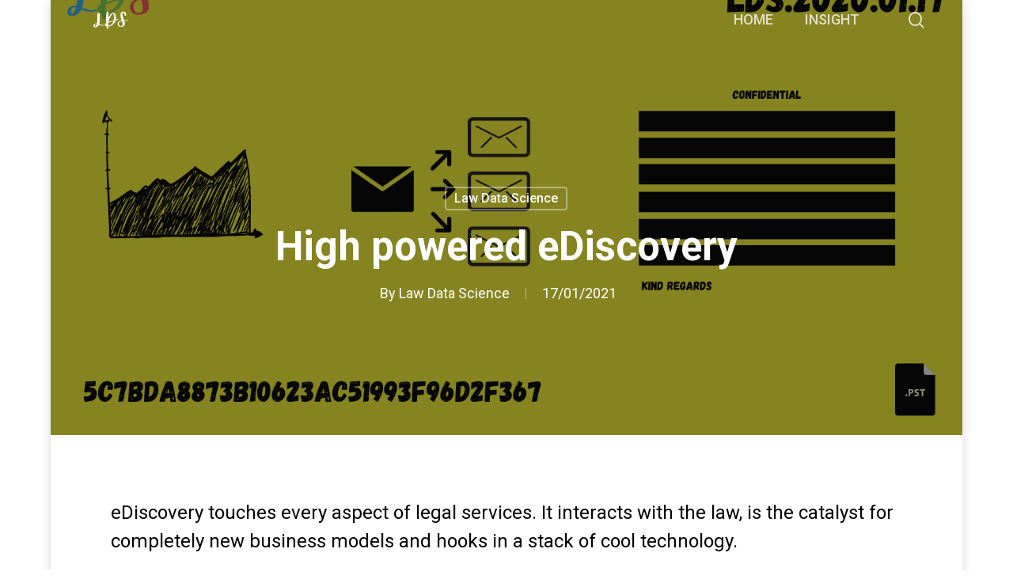

--- FILE ---
content_type: text/html; charset=UTF-8
request_url: https://lawdatascience.com/high-powered-ediscovery/
body_size: 12311
content:
<!doctype html>
<html lang="en-AU" class="no-js">
<head>
	<meta charset="UTF-8">
	<meta name="viewport" content="width=device-width, initial-scale=1, maximum-scale=5" /><meta name='robots' content='index, follow, max-image-preview:large, max-snippet:-1, max-video-preview:-1' />
	<style>img:is([sizes="auto" i],[sizes^="auto," i]){contain-intrinsic-size:3000px 1500px}</style>
	
	<!-- This site is optimized with the Yoast SEO Premium plugin v17.9 (Yoast SEO v26.8) - https://yoast.com/product/yoast-seo-premium-wordpress/ -->
	<title>High powered eDiscovery - Law Data Science</title>
	<meta name="description" content="Law Data Science is dedicated to unpacking eDiscovery, legal technology and data science in new and exciting ways." />
	<link rel="canonical" href="https://lawdatascience.com/high-powered-ediscovery/" />
	<meta property="og:locale" content="en_US" />
	<meta property="og:type" content="article" />
	<meta property="og:title" content="High powered eDiscovery" />
	<meta property="og:description" content="Law Data Science is dedicated to unpacking eDiscovery in new ways." />
	<meta property="og:url" content="https://lawdatascience.com/high-powered-ediscovery/" />
	<meta property="og:site_name" content="Law Data Science" />
	<meta property="article:published_time" content="2021-01-17T00:59:00+00:00" />
	<meta property="article:modified_time" content="2021-01-18T06:04:01+00:00" />
	<meta property="og:image" content="https://secureservercdn.net/166.62.112.107/83w.030.myftpupload.com/wp-content/uploads/2021/01/Import-Pandas-as-PD-Large.png?time=1641906417" />
	<meta property="og:image:width" content="2460" />
	<meta property="og:image:height" content="1386" />
	<meta property="og:image:type" content="image/png" />
	<meta name="author" content="Law Data Science" />
	<meta name="twitter:card" content="summary_large_image" />
	<meta name="twitter:creator" content="@lawdatascience" />
	<meta name="twitter:site" content="@lawdatascience" />
	<meta name="twitter:label1" content="Written by" />
	<meta name="twitter:data1" content="Law Data Science" />
	<meta name="twitter:label2" content="Est. reading time" />
	<meta name="twitter:data2" content="1 minute" />
	<script type="application/ld+json" class="yoast-schema-graph">{"@context":"https://schema.org","@graph":[{"@type":"Article","@id":"https://lawdatascience.com/high-powered-ediscovery/#article","isPartOf":{"@id":"https://lawdatascience.com/high-powered-ediscovery/"},"author":{"name":"Law Data Science","@id":"https://lawdatascience.com/#/schema/person/a6a32aba5da4251b7de8724fc636fa13"},"headline":"High powered eDiscovery","datePublished":"2021-01-17T00:59:00+00:00","dateModified":"2021-01-18T06:04:01+00:00","mainEntityOfPage":{"@id":"https://lawdatascience.com/high-powered-ediscovery/"},"wordCount":394,"image":{"@id":"https://lawdatascience.com/high-powered-ediscovery/#primaryimage"},"thumbnailUrl":"https://lawdatascience.com/wp-content/uploads/2021/01/Import-Pandas-as-PD.png","keywords":["ediscovery","lawdatascience"],"articleSection":["Law Data Science"],"inLanguage":"en-AU"},{"@type":"WebPage","@id":"https://lawdatascience.com/high-powered-ediscovery/","url":"https://lawdatascience.com/high-powered-ediscovery/","name":"High powered eDiscovery - Law Data Science","isPartOf":{"@id":"https://lawdatascience.com/#website"},"primaryImageOfPage":{"@id":"https://lawdatascience.com/high-powered-ediscovery/#primaryimage"},"image":{"@id":"https://lawdatascience.com/high-powered-ediscovery/#primaryimage"},"thumbnailUrl":"https://lawdatascience.com/wp-content/uploads/2021/01/Import-Pandas-as-PD.png","datePublished":"2021-01-17T00:59:00+00:00","dateModified":"2021-01-18T06:04:01+00:00","author":{"@id":"https://lawdatascience.com/#/schema/person/a6a32aba5da4251b7de8724fc636fa13"},"description":"Law Data Science is dedicated to unpacking eDiscovery, legal technology and data science in new and exciting ways.","breadcrumb":{"@id":"https://lawdatascience.com/high-powered-ediscovery/#breadcrumb"},"inLanguage":"en-AU","potentialAction":[{"@type":"ReadAction","target":["https://lawdatascience.com/high-powered-ediscovery/"]}]},{"@type":"ImageObject","inLanguage":"en-AU","@id":"https://lawdatascience.com/high-powered-ediscovery/#primaryimage","url":"https://lawdatascience.com/wp-content/uploads/2021/01/Import-Pandas-as-PD.png","contentUrl":"https://lawdatascience.com/wp-content/uploads/2021/01/Import-Pandas-as-PD.png","width":1640,"height":924,"caption":"Welcome to LDS"},{"@type":"BreadcrumbList","@id":"https://lawdatascience.com/high-powered-ediscovery/#breadcrumb","itemListElement":[{"@type":"ListItem","position":1,"name":"Home","item":"https://lawdatascience.com/"},{"@type":"ListItem","position":2,"name":"High powered eDiscovery"}]},{"@type":"WebSite","@id":"https://lawdatascience.com/#website","url":"https://lawdatascience.com/","name":"Law Data Science","description":"High powered ediscovery","potentialAction":[{"@type":"SearchAction","target":{"@type":"EntryPoint","urlTemplate":"https://lawdatascience.com/?s={search_term_string}"},"query-input":{"@type":"PropertyValueSpecification","valueRequired":true,"valueName":"search_term_string"}}],"inLanguage":"en-AU"},{"@type":"Person","@id":"https://lawdatascience.com/#/schema/person/a6a32aba5da4251b7de8724fc636fa13","name":"Law Data Science","image":{"@type":"ImageObject","inLanguage":"en-AU","@id":"https://lawdatascience.com/#/schema/person/image/","url":"https://lawdatascience.com/wp-content/uploads/2021/01/cropped-LDS-Square-2-100x100.png","contentUrl":"https://lawdatascience.com/wp-content/uploads/2021/01/cropped-LDS-Square-2-100x100.png","caption":"Law Data Science"},"url":"https://lawdatascience.com/author/lawdatascience/"}]}</script>
	<!-- / Yoast SEO Premium plugin. -->


<link rel='dns-prefetch' href='//fonts.googleapis.com' />
<link rel='dns-prefetch' href='//b2152754.smushcdn.com' />
<link rel="alternate" type="application/rss+xml" title="Law Data Science &raquo; Feed" href="https://lawdatascience.com/feed/" />
<link rel="alternate" type="application/rss+xml" title="Law Data Science &raquo; Comments Feed" href="https://lawdatascience.com/comments/feed/" />
		<style>.lazyload,.lazyloading{max-width:100%}</style>
				<!-- This site uses the Google Analytics by MonsterInsights plugin v9.11.1 - Using Analytics tracking - https://www.monsterinsights.com/ -->
		<!-- Note: MonsterInsights is not currently configured on this site. The site owner needs to authenticate with Google Analytics in the MonsterInsights settings panel. -->
					<!-- No tracking code set -->
				<!-- / Google Analytics by MonsterInsights -->
		<style id='classic-theme-styles-inline-css' type='text/css'>/*! This file is auto-generated */
.wp-block-button__link{color:#fff;background-color:#32373c;border-radius:9999px;box-shadow:none;text-decoration:none;padding:calc(.667em + 2px) calc(1.333em + 2px);font-size:1.125em}.wp-block-file__button{background:#32373c;color:#fff;text-decoration:none}</style>
<style id='global-styles-inline-css' type='text/css'>:root{--wp--preset--aspect-ratio--square:1;--wp--preset--aspect-ratio--4-3:4/3;--wp--preset--aspect-ratio--3-4:3/4;--wp--preset--aspect-ratio--3-2:3/2;--wp--preset--aspect-ratio--2-3:2/3;--wp--preset--aspect-ratio--16-9:16/9;--wp--preset--aspect-ratio--9-16:9/16;--wp--preset--color--black:#000000;--wp--preset--color--cyan-bluish-gray:#abb8c3;--wp--preset--color--white:#ffffff;--wp--preset--color--pale-pink:#f78da7;--wp--preset--color--vivid-red:#cf2e2e;--wp--preset--color--luminous-vivid-orange:#ff6900;--wp--preset--color--luminous-vivid-amber:#fcb900;--wp--preset--color--light-green-cyan:#7bdcb5;--wp--preset--color--vivid-green-cyan:#00d084;--wp--preset--color--pale-cyan-blue:#8ed1fc;--wp--preset--color--vivid-cyan-blue:#0693e3;--wp--preset--color--vivid-purple:#9b51e0;--wp--preset--gradient--vivid-cyan-blue-to-vivid-purple:linear-gradient(135deg,rgba(6,147,227,1) 0%,rgb(155,81,224) 100%);--wp--preset--gradient--light-green-cyan-to-vivid-green-cyan:linear-gradient(135deg,rgb(122,220,180) 0%,rgb(0,208,130) 100%);--wp--preset--gradient--luminous-vivid-amber-to-luminous-vivid-orange:linear-gradient(135deg,rgba(252,185,0,1) 0%,rgba(255,105,0,1) 100%);--wp--preset--gradient--luminous-vivid-orange-to-vivid-red:linear-gradient(135deg,rgba(255,105,0,1) 0%,rgb(207,46,46) 100%);--wp--preset--gradient--very-light-gray-to-cyan-bluish-gray:linear-gradient(135deg,rgb(238,238,238) 0%,rgb(169,184,195) 100%);--wp--preset--gradient--cool-to-warm-spectrum:linear-gradient(135deg,rgb(74,234,220) 0%,rgb(151,120,209) 20%,rgb(207,42,186) 40%,rgb(238,44,130) 60%,rgb(251,105,98) 80%,rgb(254,248,76) 100%);--wp--preset--gradient--blush-light-purple:linear-gradient(135deg,rgb(255,206,236) 0%,rgb(152,150,240) 100%);--wp--preset--gradient--blush-bordeaux:linear-gradient(135deg,rgb(254,205,165) 0%,rgb(254,45,45) 50%,rgb(107,0,62) 100%);--wp--preset--gradient--luminous-dusk:linear-gradient(135deg,rgb(255,203,112) 0%,rgb(199,81,192) 50%,rgb(65,88,208) 100%);--wp--preset--gradient--pale-ocean:linear-gradient(135deg,rgb(255,245,203) 0%,rgb(182,227,212) 50%,rgb(51,167,181) 100%);--wp--preset--gradient--electric-grass:linear-gradient(135deg,rgb(202,248,128) 0%,rgb(113,206,126) 100%);--wp--preset--gradient--midnight:linear-gradient(135deg,rgb(2,3,129) 0%,rgb(40,116,252) 100%);--wp--preset--font-size--small:13px;--wp--preset--font-size--medium:20px;--wp--preset--font-size--large:36px;--wp--preset--font-size--x-large:42px;--wp--preset--spacing--20:0.44rem;--wp--preset--spacing--30:0.67rem;--wp--preset--spacing--40:1rem;--wp--preset--spacing--50:1.5rem;--wp--preset--spacing--60:2.25rem;--wp--preset--spacing--70:3.38rem;--wp--preset--spacing--80:5.06rem;--wp--preset--shadow--natural:6px 6px 9px rgba(0, 0, 0, 0.2);--wp--preset--shadow--deep:12px 12px 50px rgba(0, 0, 0, 0.4);--wp--preset--shadow--sharp:6px 6px 0px rgba(0, 0, 0, 0.2);--wp--preset--shadow--outlined:6px 6px 0px -3px rgba(255, 255, 255, 1), 6px 6px rgba(0, 0, 0, 1);--wp--preset--shadow--crisp:6px 6px 0px rgba(0, 0, 0, 1)}:where(.is-layout-flex){gap:.5em}:where(.is-layout-grid){gap:.5em}body .is-layout-flex{display:flex}.is-layout-flex{flex-wrap:wrap;align-items:center}.is-layout-flex>:is(*,div){margin:0}body .is-layout-grid{display:grid}.is-layout-grid>:is(*,div){margin:0}:where(.wp-block-columns.is-layout-flex){gap:2em}:where(.wp-block-columns.is-layout-grid){gap:2em}:where(.wp-block-post-template.is-layout-flex){gap:1.25em}:where(.wp-block-post-template.is-layout-grid){gap:1.25em}.has-black-color{color:var(--wp--preset--color--black)!important}.has-cyan-bluish-gray-color{color:var(--wp--preset--color--cyan-bluish-gray)!important}.has-white-color{color:var(--wp--preset--color--white)!important}.has-pale-pink-color{color:var(--wp--preset--color--pale-pink)!important}.has-vivid-red-color{color:var(--wp--preset--color--vivid-red)!important}.has-luminous-vivid-orange-color{color:var(--wp--preset--color--luminous-vivid-orange)!important}.has-luminous-vivid-amber-color{color:var(--wp--preset--color--luminous-vivid-amber)!important}.has-light-green-cyan-color{color:var(--wp--preset--color--light-green-cyan)!important}.has-vivid-green-cyan-color{color:var(--wp--preset--color--vivid-green-cyan)!important}.has-pale-cyan-blue-color{color:var(--wp--preset--color--pale-cyan-blue)!important}.has-vivid-cyan-blue-color{color:var(--wp--preset--color--vivid-cyan-blue)!important}.has-vivid-purple-color{color:var(--wp--preset--color--vivid-purple)!important}.has-black-background-color{background-color:var(--wp--preset--color--black)!important}.has-cyan-bluish-gray-background-color{background-color:var(--wp--preset--color--cyan-bluish-gray)!important}.has-white-background-color{background-color:var(--wp--preset--color--white)!important}.has-pale-pink-background-color{background-color:var(--wp--preset--color--pale-pink)!important}.has-vivid-red-background-color{background-color:var(--wp--preset--color--vivid-red)!important}.has-luminous-vivid-orange-background-color{background-color:var(--wp--preset--color--luminous-vivid-orange)!important}.has-luminous-vivid-amber-background-color{background-color:var(--wp--preset--color--luminous-vivid-amber)!important}.has-light-green-cyan-background-color{background-color:var(--wp--preset--color--light-green-cyan)!important}.has-vivid-green-cyan-background-color{background-color:var(--wp--preset--color--vivid-green-cyan)!important}.has-pale-cyan-blue-background-color{background-color:var(--wp--preset--color--pale-cyan-blue)!important}.has-vivid-cyan-blue-background-color{background-color:var(--wp--preset--color--vivid-cyan-blue)!important}.has-vivid-purple-background-color{background-color:var(--wp--preset--color--vivid-purple)!important}.has-black-border-color{border-color:var(--wp--preset--color--black)!important}.has-cyan-bluish-gray-border-color{border-color:var(--wp--preset--color--cyan-bluish-gray)!important}.has-white-border-color{border-color:var(--wp--preset--color--white)!important}.has-pale-pink-border-color{border-color:var(--wp--preset--color--pale-pink)!important}.has-vivid-red-border-color{border-color:var(--wp--preset--color--vivid-red)!important}.has-luminous-vivid-orange-border-color{border-color:var(--wp--preset--color--luminous-vivid-orange)!important}.has-luminous-vivid-amber-border-color{border-color:var(--wp--preset--color--luminous-vivid-amber)!important}.has-light-green-cyan-border-color{border-color:var(--wp--preset--color--light-green-cyan)!important}.has-vivid-green-cyan-border-color{border-color:var(--wp--preset--color--vivid-green-cyan)!important}.has-pale-cyan-blue-border-color{border-color:var(--wp--preset--color--pale-cyan-blue)!important}.has-vivid-cyan-blue-border-color{border-color:var(--wp--preset--color--vivid-cyan-blue)!important}.has-vivid-purple-border-color{border-color:var(--wp--preset--color--vivid-purple)!important}.has-vivid-cyan-blue-to-vivid-purple-gradient-background{background:var(--wp--preset--gradient--vivid-cyan-blue-to-vivid-purple)!important}.has-light-green-cyan-to-vivid-green-cyan-gradient-background{background:var(--wp--preset--gradient--light-green-cyan-to-vivid-green-cyan)!important}.has-luminous-vivid-amber-to-luminous-vivid-orange-gradient-background{background:var(--wp--preset--gradient--luminous-vivid-amber-to-luminous-vivid-orange)!important}.has-luminous-vivid-orange-to-vivid-red-gradient-background{background:var(--wp--preset--gradient--luminous-vivid-orange-to-vivid-red)!important}.has-very-light-gray-to-cyan-bluish-gray-gradient-background{background:var(--wp--preset--gradient--very-light-gray-to-cyan-bluish-gray)!important}.has-cool-to-warm-spectrum-gradient-background{background:var(--wp--preset--gradient--cool-to-warm-spectrum)!important}.has-blush-light-purple-gradient-background{background:var(--wp--preset--gradient--blush-light-purple)!important}.has-blush-bordeaux-gradient-background{background:var(--wp--preset--gradient--blush-bordeaux)!important}.has-luminous-dusk-gradient-background{background:var(--wp--preset--gradient--luminous-dusk)!important}.has-pale-ocean-gradient-background{background:var(--wp--preset--gradient--pale-ocean)!important}.has-electric-grass-gradient-background{background:var(--wp--preset--gradient--electric-grass)!important}.has-midnight-gradient-background{background:var(--wp--preset--gradient--midnight)!important}.has-small-font-size{font-size:var(--wp--preset--font-size--small)!important}.has-medium-font-size{font-size:var(--wp--preset--font-size--medium)!important}.has-large-font-size{font-size:var(--wp--preset--font-size--large)!important}.has-x-large-font-size{font-size:var(--wp--preset--font-size--x-large)!important}:where(.wp-block-post-template.is-layout-flex){gap:1.25em}:where(.wp-block-post-template.is-layout-grid){gap:1.25em}:where(.wp-block-columns.is-layout-flex){gap:2em}:where(.wp-block-columns.is-layout-grid){gap:2em}:root :where(.wp-block-pullquote){font-size:1.5em;line-height:1.6}</style>
<link rel='stylesheet' id='wpacu-combined-css-head-1' href='https://lawdatascience.com/wp-content/cache/asset-cleanup/css/head-7bc0fc37cfc6285f4ec71045bee925013e039bd8.css' type='text/css' media='all' />











<link rel='stylesheet' id='wpacu-combined-google-fonts-css' href='https://fonts.googleapis.com/css?family=Dosis:300%7CNunito:700%7COpen+Sans:300,400,600,700%7CRoboto:300,400,400italic,500,700&amp;subset=latin,latin-ext' type='text/css' media='all' />



<script type='text/javascript' id='wpacu-combined-js-head-group-1' src='https://lawdatascience.com/wp-content/cache/asset-cleanup/js/head-278166bc81b6e9fb3634b960f53e0360a306c98d.js'></script><link rel="https://api.w.org/" href="https://lawdatascience.com/wp-json/" /><link rel="alternate" title="JSON" type="application/json" href="https://lawdatascience.com/wp-json/wp/v2/posts/1" /><link rel='shortlink' href='https://lawdatascience.com/?p=1' />
<link rel="alternate" title="oEmbed (JSON)" type="application/json+oembed" href="https://lawdatascience.com/wp-json/oembed/1.0/embed?url=https%3A%2F%2Flawdatascience.com%2Fhigh-powered-ediscovery%2F" />
<link rel="alternate" title="oEmbed (XML)" type="text/xml+oembed" href="https://lawdatascience.com/wp-json/oembed/1.0/embed?url=https%3A%2F%2Flawdatascience.com%2Fhigh-powered-ediscovery%2F&#038;format=xml" />
		<script>document.documentElement.className=document.documentElement.className.replace('no-js','js')</script>
				<style>.no-js img.lazyload{display:none}figure.wp-block-image img.lazyloading{min-width:150px}.lazyload,.lazyloading{--smush-placeholder-width:100px;--smush-placeholder-aspect-ratio:1/1;width:var(--smush-image-width,var(--smush-placeholder-width))!important;aspect-ratio:var(--smush-image-aspect-ratio,var(--smush-placeholder-aspect-ratio))!important}.lazyload,.lazyloading{opacity:0}.lazyloaded{opacity:1;transition:opacity 400ms;transition-delay:0ms}</style>
		<script type="text/javascript">var root=document.getElementsByTagName("html")[0];root.setAttribute("class","js")</script>
<link rel="icon" href="https://b2152754.smushcdn.com/2152754/wp-content/uploads/2021/01/cropped-LDS-Square-2-32x32.png?lossy=0&strip=1&webp=1" sizes="32x32" />
<link rel="icon" href="https://b2152754.smushcdn.com/2152754/wp-content/uploads/2021/01/cropped-LDS-Square-2-192x192.png?lossy=0&strip=1&webp=1" sizes="192x192" />
<link rel="apple-touch-icon" href="https://b2152754.smushcdn.com/2152754/wp-content/uploads/2021/01/cropped-LDS-Square-2-180x180.png?lossy=0&strip=1&webp=1" />
<meta name="msapplication-TileImage" content="https://lawdatascience.com/wp-content/uploads/2021/01/cropped-LDS-Square-2-270x270.png" />
<noscript><style>.wpb_animate_when_almost_visible{opacity:1}</style></noscript></head><body class="wp-singular post-template-default single single-post postid-1 single-format-standard wp-theme-salient material wpb-js-composer js-comp-ver-6.4.2 vc_responsive" data-footer-reveal="1" data-footer-reveal-shadow="none" data-header-format="default" data-body-border="off" data-boxed-style="1" data-header-breakpoint="1000" data-dropdown-style="minimal" data-cae="easeOutQuart" data-cad="650" data-megamenu-width="full-width" data-aie="zoom-out" data-ls="magnific" data-apte="horizontal_swipe" data-hhun="1" data-fancy-form-rcs="default" data-form-style="minimal" data-form-submit="regular" data-is="minimal" data-button-style="slightly_rounded_shadow" data-user-account-button="false" data-flex-cols="true" data-col-gap="default" data-header-inherit-rc="false" data-header-search="true" data-animated-anchors="true" data-ajax-transitions="true" data-full-width-header="false" data-slide-out-widget-area="true" data-slide-out-widget-area-style="fullscreen-split" data-user-set-ocm="off" data-loading-animation="none" data-bg-header="true" data-responsive="1" data-ext-responsive="true" data-ext-padding="90" data-header-resize="0" data-header-color="light" data-cart="false" data-remove-m-parallax="1" data-remove-m-video-bgs="1" data-m-animate="0" data-force-header-trans-color="light" data-smooth-scrolling="0" data-permanent-transparent="false" >
	
	<script type="text/javascript">(function(window,document){if(navigator.userAgent.match(/(Android|iPod|iPhone|iPad|BlackBerry|IEMobile|Opera Mini)/)){document.body.className+=" using-mobile-browser mobile "}
if(!("ontouchstart" in window)){var body=document.querySelector("body");var winW=window.innerWidth;var bodyW=body.clientWidth;if(winW>bodyW+4){body.setAttribute("style","--scroll-bar-w: "+(winW-bodyW-4)+"px")}else{body.setAttribute("style","--scroll-bar-w: 0px")}}})(window,document)</script><a href="#ajax-content-wrap" class="nectar-skip-to-content">Skip to main content</a><div class="ocm-effect-wrap"><div class="ocm-effect-wrap-inner"><div id="ajax-loading-screen" data-disable-mobile="1" data-disable-fade-on-click="0" data-effect="horizontal_swipe" data-method="standard"><div class="reveal-1"></div><div class="reveal-2"></div></div><div id="boxed">	
	<div id="header-space"  data-header-mobile-fixed='false'></div> 
	
		<div id="header-outer" data-has-menu="true" data-has-buttons="yes" data-header-button_style="default" data-using-pr-menu="false" data-mobile-fixed="false" data-ptnm="false" data-lhe="animated_underline" data-user-set-bg="#ffffff" data-format="default" data-permanent-transparent="false" data-megamenu-rt="0" data-remove-fixed="0" data-header-resize="0" data-cart="false" data-transparency-option="" data-box-shadow="none" data-shrink-num="6" data-using-secondary="0" data-using-logo="1" data-logo-height="30" data-m-logo-height="24" data-padding="10" data-full-width="false" data-condense="false" data-transparent-header="true" data-transparent-shadow-helper="false" data-remove-border="true" class="transparent">
		
<div id="search-outer" class="nectar">
	<div id="search">
		<div class="container">
			 <div id="search-box">
				 <div class="inner-wrap">
					 <div class="col span_12">
						  <form role="search" action="https://lawdatascience.com/" method="GET">
														 <input type="text" name="s" id="s" value="" aria-label="Search" placeholder="Search" />
							 
						<span>Hit enter to search or ESC to close</span>
												</form>
					</div><!--/span_12-->
				</div><!--/inner-wrap-->
			 </div><!--/search-box-->
			 <div id="close"><a href="#"><span class="screen-reader-text">Close Search</span>
				<span class="close-wrap"> <span class="close-line close-line1"></span> <span class="close-line close-line2"></span> </span>				 </a></div>
		 </div><!--/container-->
	</div><!--/search-->
</div><!--/search-outer-->

<header id="top">
	<div class="container">
		<div class="row">
			<div class="col span_3">
								<a id="logo" href="https://lawdatascience.com" data-supplied-ml-starting-dark="false" data-supplied-ml-starting="false" data-supplied-ml="false" >
					<img class="stnd skip-lazy dark-version" width="500" height="500" alt="Law Data Science" src="https://b2152754.smushcdn.com/2152754/wp-content/uploads/2023/09/LDS-1.png?lossy=0&strip=1&webp=1" srcset="https://b2152754.smushcdn.com/2152754/wp-content/uploads/2023/09/LDS-1.png?lossy=0&amp;strip=1&amp;webp=1 500w, https://b2152754.smushcdn.com/2152754/wp-content/uploads/2023/09/LDS-1-300x300.png?lossy=0&amp;strip=1&amp;webp=1 300w, https://b2152754.smushcdn.com/2152754/wp-content/uploads/2023/09/LDS-1-150x150.png?lossy=0&amp;strip=1&amp;webp=1 150w, https://b2152754.smushcdn.com/2152754/wp-content/uploads/2023/09/LDS-1-140x140.png?lossy=0&amp;strip=1&amp;webp=1 140w, https://b2152754.smushcdn.com/2152754/wp-content/uploads/2023/09/LDS-1-100x100.png?lossy=0&amp;strip=1&amp;webp=1 100w, https://b2152754.smushcdn.com/2152754/wp-content/uploads/2023/09/LDS-1-350x350.png?lossy=0&amp;strip=1&amp;webp=1 350w, https://b2152754.smushcdn.com/2152754/wp-content/uploads/2023/09/LDS-1.png?size=216x216&amp;lossy=0&amp;strip=1&amp;webp=1 216w, https://b2152754.smushcdn.com/2152754/wp-content/uploads/2023/09/LDS-1.png?size=432x432&amp;lossy=0&amp;strip=1&amp;webp=1 432w" sizes="(max-width: 500px) 100vw, 500px" /><img class="starting-logo skip-lazy" width="400" height="200" alt="Law Data Science" src="https://b2152754.smushcdn.com/2152754/wp-content/uploads/2021/01/Copy-of-LDS-Navbar-Logo.png?lossy=0&strip=1&webp=1" srcset="https://b2152754.smushcdn.com/2152754/wp-content/uploads/2021/01/Copy-of-LDS-Navbar-Logo.png?lossy=0&amp;strip=1&amp;webp=1 400w, https://b2152754.smushcdn.com/2152754/wp-content/uploads/2021/01/Copy-of-LDS-Navbar-Logo-300x150.png?lossy=0&amp;strip=1&amp;webp=1 300w, https://b2152754.smushcdn.com/2152754/wp-content/uploads/2021/01/Copy-of-LDS-Navbar-Logo.png?size=216x108&amp;lossy=0&amp;strip=1&amp;webp=1 216w" sizes="(max-width: 400px) 100vw, 400px" />				</a>
							</div><!--/span_3-->

			<div class="col span_9 col_last">
									<div class="nectar-mobile-only mobile-header"><div class="inner"></div></div>
									<a class="mobile-search" href="#searchbox"><span class="nectar-icon icon-salient-search" aria-hidden="true"></span><span class="screen-reader-text">search</span></a>
														<div class="slide-out-widget-area-toggle mobile-icon fullscreen-split" data-custom-color="false" data-icon-animation="simple-transform">
						<div> <a href="#sidewidgetarea" role="button" aria-label="Navigation Menu" aria-expanded="false" class="closed">
							<span class="screen-reader-text">Menu</span><span aria-hidden="true"> <i class="lines-button x2"> <i class="lines"></i> </i> </span>
						</a></div>
					</div>
				
									<nav>
													<ul class="sf-menu">
								<li id="menu-item-6223" class="menu-item menu-item-type-post_type menu-item-object-page menu-item-home nectar-regular-menu-item menu-item-6223"><a href="https://lawdatascience.com/"><span class="menu-title-text">Home</span></a></li>
<li id="menu-item-6379" class="menu-item menu-item-type-post_type menu-item-object-page nectar-regular-menu-item menu-item-6379"><a href="https://lawdatascience.com/blog/"><span class="menu-title-text">Insight</span></a></li>
							</ul>
													<ul class="buttons sf-menu" data-user-set-ocm="off">

								<li id="search-btn"><div><a href="#searchbox"><span class="icon-salient-search" aria-hidden="true"></span><span class="screen-reader-text">search</span></a></div> </li>
							</ul>
						
					</nav>

					
				</div><!--/span_9-->

				
			</div><!--/row-->
					</div><!--/container-->
	</header>		
	</div>
		<div id="ajax-content-wrap">
<div id="page-header-wrap" data-animate-in-effect="zoom-out" data-responsive="true" data-midnight="light" class="" style="height: 75vh;"><div id="page-header-bg" class="not-loaded  hentry" data-post-hs="default_minimal" data-padding-amt="normal" data-animate-in-effect="zoom-out" data-midnight="light" data-text-effect="" data-bg-pos="center" data-alignment="left" data-alignment-v="middle" data-parallax="1" data-height="75vh"  style="background-color: #0a0a0a; height:75vh;">					<div class="page-header-bg-image-wrap" id="nectar-page-header-p-wrap" data-parallax-speed="fast">
						<div class="page-header-bg-image lazyload" style="background-image:inherit;" data-bg-image="url(https://b2152754.smushcdn.com/2152754/wp-content/uploads/2021/01/Import-Pandas-as-PD.png?lossy=0&amp;strip=1&amp;webp=1)"></div>
					</div> 
				<div class="container"><img class="hidden-social-img lazyload" data-src="https://b2152754.smushcdn.com/2152754/wp-content/uploads/2021/01/Import-Pandas-as-PD.png?lossy=0&strip=1&webp=1" alt="High powered eDiscovery" style="--smush-placeholder-width: 1640px; --smush-placeholder-aspect-ratio: 1640/924;display: none;" data-srcset="https://b2152754.smushcdn.com/2152754/wp-content/uploads/2021/01/Import-Pandas-as-PD.png?lossy=0&amp;strip=1&amp;webp=1 1640w, https://b2152754.smushcdn.com/2152754/wp-content/uploads/2021/01/Import-Pandas-as-PD-300x169.png?lossy=0&amp;strip=1&amp;webp=1 300w, https://b2152754.smushcdn.com/2152754/wp-content/uploads/2021/01/Import-Pandas-as-PD-1024x577.png?lossy=0&amp;strip=1&amp;webp=1 1024w, https://b2152754.smushcdn.com/2152754/wp-content/uploads/2021/01/Import-Pandas-as-PD-768x433.png?lossy=0&amp;strip=1&amp;webp=1 768w, https://b2152754.smushcdn.com/2152754/wp-content/uploads/2021/01/Import-Pandas-as-PD-1536x865.png?lossy=0&amp;strip=1&amp;webp=1 1536w, https://b2152754.smushcdn.com/2152754/wp-content/uploads/2021/01/Import-Pandas-as-PD.png?size=216x122&amp;lossy=0&amp;strip=1&amp;webp=1 216w, https://b2152754.smushcdn.com/2152754/wp-content/uploads/2021/01/Import-Pandas-as-PD.png?size=432x243&amp;lossy=0&amp;strip=1&amp;webp=1 432w, https://b2152754.smushcdn.com/2152754/wp-content/uploads/2021/01/Import-Pandas-as-PD.png?size=648x365&amp;lossy=0&amp;strip=1&amp;webp=1 648w, https://b2152754.smushcdn.com/2152754/wp-content/uploads/2021/01/Import-Pandas-as-PD.png?size=864x487&amp;lossy=0&amp;strip=1&amp;webp=1 864w, https://b2152754.smushcdn.com/2152754/wp-content/uploads/2021/01/Import-Pandas-as-PD.png?size=1080x608&amp;lossy=0&amp;strip=1&amp;webp=1 1080w" data-sizes="auto" src="[data-uri]" data-original-sizes="(max-width: 1640px) 100vw, 1640px" />
					<div class="row">
						<div class="col span_6 section-title blog-title" data-remove-post-date="0" data-remove-post-author="0" data-remove-post-comment-number="1">
							<div class="inner-wrap">

								<a class="law-data-science" href="https://lawdatascience.com/category/law-data-science/">Law Data Science</a>
								<h1 class="entry-title">High powered eDiscovery</h1>

								

																	<div id="single-below-header" data-hide-on-mobile="true">
										<span class="meta-author vcard author"><span class="fn"><span class="author-leading">By</span> <a href="https://lawdatascience.com/author/lawdatascience/" title="Posts by Law Data Science" rel="author">Law Data Science</a></span></span><span class="meta-date date published">17/01/2021</span><span class="meta-date date updated rich-snippet-hidden">January 18th, 2021</span><span class="meta-comment-count"><a href="https://lawdatascience.com/high-powered-ediscovery/#respond">No Comments</a></span>									</div><!--/single-below-header-->
						
											</div>

				</div><!--/section-title-->
							</div><!--/row-->

			


			</div>
</div>

</div>

<div class="container-wrap no-sidebar" data-midnight="dark" data-remove-post-date="0" data-remove-post-author="0" data-remove-post-comment-number="1">
	<div class="container main-content">

		
		<div class="row">

			
			<div class="post-area col standard-minimal span_12 col_last" role="main">

			
<article id="post-1" class="post-1 post type-post status-publish format-standard has-post-thumbnail category-law-data-science tag-ediscovery tag-lawdatascience">
  
  <div class="inner-wrap">

		<div class="post-content" data-hide-featured-media="1">
      
        <div class="content-inner">
		<div id="fws_6970a0219f226"  data-column-margin="default" data-midnight="dark"  class="wpb_row vc_row-fluid vc_row standard_section "  style="padding-top: 0px; padding-bottom: 0px; "><div class="row-bg-wrap" data-bg-animation="none" data-bg-overlay="false"><div class="inner-wrap"><div class="row-bg"  style=""></div></div><div class="row-bg-overlay" ></div></div><div class="row_col_wrap_12 col span_12 dark left">
	<div  class="vc_col-sm-12 wpb_column column_container vc_column_container col no-extra-padding inherit_tablet inherit_phone "  data-t-w-inherits="default" data-bg-cover="" data-padding-pos="all" data-has-bg-color="false" data-bg-color="" data-bg-opacity="1" data-hover-bg="" data-hover-bg-opacity="1" data-animation="" data-delay="0" >
		<div class="vc_column-inner" ><div class="column-bg-overlay-wrap" data-bg-animation="none"><div class="column-bg-overlay"></div></div>
			<div class="wpb_wrapper">
				
<div class="wpb_text_column wpb_content_element " >
	<div class="wpb_wrapper">
		<p class="has-custom-weight has-custom-lineheight" style="line-height: 1.5; font-weight: normal; font-size: 24px;">eDiscovery touches every aspect of legal services. It interacts with the law, is the catalyst for completely new business models and hooks in a stack of cool technology.</p>
	</div>
</div>




			</div> 
		</div>
	</div> 
</div></div>
		<div id="fws_6970a0219fc21"  data-column-margin="default" data-midnight="dark"  class="wpb_row vc_row-fluid vc_row standard_section "  style="padding-top: 0px; padding-bottom: 0px; "><div class="row-bg-wrap" data-bg-animation="none" data-bg-overlay="false"><div class="inner-wrap"><div class="row-bg"  style=""></div></div><div class="row-bg-overlay" ></div></div><div class="row_col_wrap_12 col span_12 dark left">
	<div  class="vc_col-sm-12 wpb_column column_container vc_column_container col no-extra-padding inherit_tablet inherit_phone "  data-t-w-inherits="default" data-bg-cover="" data-padding-pos="all" data-has-bg-color="false" data-bg-color="" data-bg-opacity="1" data-hover-bg="" data-hover-bg-opacity="1" data-animation="" data-delay="0" >
		<div class="vc_column-inner" ><div class="column-bg-overlay-wrap" data-bg-animation="none"><div class="column-bg-overlay"></div></div>
			<div class="wpb_wrapper">
				
<div class="wpb_text_column wpb_content_element " >
	<div class="wpb_wrapper">
		<p>Law Data Science is dedicated to unpacking eDiscovery, legal technology and data science in new and exciting ways. We are legal technologists at heart and strive to bring you a digital experience unlike any other in industry.</p>
<p><!-- /wp:post-content --></p>
<p><!-- wp:paragraph -->So if you have a passion for new legal technologies, dissecting data sets, connecting investigatory dots or the latest eDiscovery case law, Law Data Science is the place for you.</p>
<p><!-- /wp:paragraph -->Oh and don&#8217;t forget to follow us on social media &#8211; we love a good meme every now and then!</p>
<p>We are active on <a href="https://www.linkedin.com/company/lawdatascience">LinkedIn</a> and <a href="https://twitter.com/lawdatascience">Twitter</a></p>
	</div>
</div>




			</div> 
		</div>
	</div> 
</div></div><div class="post-tags"><h4>Tags:</h4><a href="https://lawdatascience.com/tag/ediscovery/" rel="tag">ediscovery</a><a href="https://lawdatascience.com/tag/lawdatascience/" rel="tag">lawdatascience</a><div class="clear"></div></div> </div>        
      </div><!--/post-content-->
      
    </div><!--/inner-wrap-->
    
</article>
<div class="bottom-meta">	
	<div class="sharing-default-minimal" data-bottom-space="true"><div class="nectar-social default" data-position="" data-rm-love="1" data-color-override="override"><div class="nectar-social-inner"><a class='facebook-share nectar-sharing' href='#' title='Share this'> <i class='fa fa-facebook'></i> <span class='social-text'>Share</span> </a><a class='twitter-share nectar-sharing' href='#' title='Tweet this'> <i class='fa fa-twitter'></i> <span class='social-text'>Tweet</span> </a><a class='linkedin-share nectar-sharing' href='#' title='Share this'> <i class='fa fa-linkedin'></i> <span class='social-text'>Share</span> </a></div></div></div></div>

<div id="author-bio" class="" data-has-tags="true">

	<div class="span_12">

	<img data-del="avatar" alt="Law Data Science" data-src='https://b2152754.smushcdn.com/2152754/wp-content/uploads/2021/01/cropped-LDS-Square-2-100x100.png?lossy=0&strip=1&webp=1' class='avatar pp-user-avatar avatar-80 photo lazyload' height='80' width='80' data-srcset="https://b2152754.smushcdn.com/2152754/wp-content/uploads/2021/01/cropped-LDS-Square-2-100x100.png?lossy=0&amp;strip=1&amp;webp=1 100w, https://b2152754.smushcdn.com/2152754/wp-content/uploads/2021/01/cropped-LDS-Square-2-300x300.png?lossy=0&amp;strip=1&amp;webp=1 300w, https://b2152754.smushcdn.com/2152754/wp-content/uploads/2021/01/cropped-LDS-Square-2-150x150.png?lossy=0&amp;strip=1&amp;webp=1 150w, https://b2152754.smushcdn.com/2152754/wp-content/uploads/2021/01/cropped-LDS-Square-2-140x140.png?lossy=0&amp;strip=1&amp;webp=1 140w, https://b2152754.smushcdn.com/2152754/wp-content/uploads/2021/01/cropped-LDS-Square-2-500x500.png?lossy=0&amp;strip=1&amp;webp=1 500w, https://b2152754.smushcdn.com/2152754/wp-content/uploads/2021/01/cropped-LDS-Square-2-350x350.png?lossy=0&amp;strip=1&amp;webp=1 350w, https://b2152754.smushcdn.com/2152754/wp-content/uploads/2021/01/cropped-LDS-Square-2-270x270.png?lossy=0&amp;strip=1&amp;webp=1 270w, https://b2152754.smushcdn.com/2152754/wp-content/uploads/2021/01/cropped-LDS-Square-2-192x192.png?lossy=0&amp;strip=1&amp;webp=1 192w, https://b2152754.smushcdn.com/2152754/wp-content/uploads/2021/01/cropped-LDS-Square-2-180x180.png?lossy=0&amp;strip=1&amp;webp=1 180w, https://b2152754.smushcdn.com/2152754/wp-content/uploads/2021/01/cropped-LDS-Square-2-32x32.png?lossy=0&amp;strip=1&amp;webp=1 32w, https://b2152754.smushcdn.com/2152754/wp-content/uploads/2021/01/cropped-LDS-Square-2.png?lossy=0&amp;strip=1&amp;webp=1 512w" data-sizes="auto" src="[data-uri]" style="--smush-placeholder-width: 80px; --smush-placeholder-aspect-ratio: 80/80;" data-original-sizes="(max-width: 80px) 100vw, 80px" />	<div id="author-info">

	  <h3 class="nectar-link-underline-effect nectar-author-info-title"><span></span>

		<a href="https://lawdatascience.com/author/lawdatascience/">Law Data Science</a>		</h3>
	  <p></p>

	</div>

	
	<div class="clear"></div>

	</div><!--/span_12-->

</div><!--/author-bio-->

		</div><!--/post-area-->

			
		</div><!--/row-->

		<div class="row">

			<div data-post-header-style="default_minimal" class="blog_next_prev_buttons vc_row-fluid wpb_row full-width-content standard_section" data-style="fullwidth_next_prev" data-midnight="light"><ul class="controls"><li class="previous-post  only"><div class="post-bg-img" data-nectar-img-src="https://lawdatascience.com/wp-content/uploads/2021/01/Copy-of-We-did-it-again.png"></div><a href="https://lawdatascience.com/pivot-table-caches-ediscovery/" aria-label="The curious case of pivot table caches in eDiscovery"></a><h3><span>Previous Post</span><span class="text">The curious case of pivot table caches in eDiscovery
						 <svg class="next-arrow" aria-hidden="true" xmlns="http://www.w3.org/2000/svg" xmlns:xlink="http://www.w3.org/1999/xlink" viewBox="0 0 39 12"><line class="top" x1="23" y1="-0.5" x2="29.5" y2="6.5" stroke="#ffffff;"></line><line class="bottom" x1="23" y1="12.5" x2="29.5" y2="5.5" stroke="#ffffff;"></line></svg><span class="line"></span></span></h3></li><li class="next-post hidden"></li></ul>
			 </div>

			 <div class="row vc_row-fluid full-width-section related-post-wrap" data-using-post-pagination="true" data-midnight="dark"> <div class="row-bg-wrap"><div class="row-bg"></div></div> <h3 class="related-title ">Related Posts</h3><div class="row span_12 blog-recent related-posts columns-2" data-style="material" data-color-scheme="light">
						<div class="col span_6">
							<div class="inner-wrap post-6389 post type-post status-publish format-standard has-post-thumbnail category-data tag-document-review tag-ediscovery tag-excel tag-pivot-table">

								<a href="https://lawdatascience.com/pivot-table-caches-ediscovery/" class="img-link"><span class="post-featured-img"><img class="nectar-lazy skip-lazy" height="600" width="900" alt="" data-nectar-img-src="https://lawdatascience.com/wp-content/uploads/2021/01/Copy-of-We-did-it-again-900x600.png"  src="data:image/svg+xml;charset=utf-8,%3Csvg%20xmlns%3D'http%3A%2F%2Fwww.w3.org%2F2000%2Fsvg'%20viewBox%3D'0%200%20900%20600'%2F%3E" /></span></a>
								<span class="meta-category"><a class="data" href="https://lawdatascience.com/category/data/">Data</a></span>
								<a class="entire-meta-link" href="https://lawdatascience.com/pivot-table-caches-ediscovery/" aria-label="The curious case of pivot table caches in eDiscovery"></a>

								<div class="article-content-wrap">
									<div class="post-header">
										<span class="meta">
																					</span>
										<h3 class="title">The curious case of pivot table caches in eDiscovery</h3>
																			</div><!--/post-header-->

									<div class="grav-wrap"><img data-del="avatar" alt="Adrian Agius" data-src='https://b2152754.smushcdn.com/2152754/wp-content/uploads/2021/01/dWAgtt4_400x400-100x100.jpg?lossy=0&strip=1&webp=1' class='avatar pp-user-avatar avatar-70 photo lazyload' height='70' width='70' data-srcset="https://b2152754.smushcdn.com/2152754/wp-content/uploads/2021/01/dWAgtt4_400x400-100x100.jpg?lossy=0&amp;strip=1&amp;webp=1 100w, https://b2152754.smushcdn.com/2152754/wp-content/uploads/2021/01/dWAgtt4_400x400-300x300.jpg?lossy=0&amp;strip=1&amp;webp=1 300w, https://b2152754.smushcdn.com/2152754/wp-content/uploads/2021/01/dWAgtt4_400x400-150x150.jpg?lossy=0&amp;strip=1&amp;webp=1 150w, https://b2152754.smushcdn.com/2152754/wp-content/uploads/2021/01/dWAgtt4_400x400-140x140.jpg?lossy=0&amp;strip=1&amp;webp=1 140w, https://b2152754.smushcdn.com/2152754/wp-content/uploads/2021/01/dWAgtt4_400x400-350x350.jpg?lossy=0&amp;strip=1&amp;webp=1 350w, https://b2152754.smushcdn.com/2152754/wp-content/uploads/2021/01/dWAgtt4_400x400.jpg?lossy=0&amp;strip=1&amp;webp=1 400w" data-sizes="auto" src="[data-uri]" style="--smush-placeholder-width: 70px; --smush-placeholder-aspect-ratio: 70/70;" data-original-sizes="(max-width: 70px) 100vw, 70px" /><div class="text"> <a href="https://lawdatascience.com/author/agiuslaw/">Adrian Agius</a><span>24/01/2021</span></div></div>								</div>

								
							</div>
						</div>
						
						<div class="col span_6">
							<div class="inner-wrap post-6466 post type-post status-publish format-standard has-post-thumbnail category-law tag-document-review tag-ediscovery tag-machine-learning">

								<a href="https://lawdatascience.com/5-reasons-machine-learning-document-review/" class="img-link"><span class="post-featured-img"><img class="nectar-lazy skip-lazy" height="600" width="900" alt="" data-nectar-img-src="https://lawdatascience.com/wp-content/uploads/2021/01/Machine-Learning-Document-Review-900x600.png"  src="data:image/svg+xml;charset=utf-8,%3Csvg%20xmlns%3D'http%3A%2F%2Fwww.w3.org%2F2000%2Fsvg'%20viewBox%3D'0%200%20900%20600'%2F%3E" /></span></a>
								<span class="meta-category"><a class="law" href="https://lawdatascience.com/category/law/">Law</a></span>
								<a class="entire-meta-link" href="https://lawdatascience.com/5-reasons-machine-learning-document-review/" aria-label="5 reasons to use machine learning technologies on your next document review"></a>

								<div class="article-content-wrap">
									<div class="post-header">
										<span class="meta">
																					</span>
										<h3 class="title">5 reasons to use machine learning technologies on your next document review</h3>
																			</div><!--/post-header-->

									<div class="grav-wrap"><img data-del="avatar" alt="Law Data Science" data-src='https://b2152754.smushcdn.com/2152754/wp-content/uploads/2021/01/cropped-LDS-Square-2-100x100.png?lossy=0&strip=1&webp=1' class='avatar pp-user-avatar avatar-70 photo lazyload' height='70' width='70' data-srcset="https://b2152754.smushcdn.com/2152754/wp-content/uploads/2021/01/cropped-LDS-Square-2-100x100.png?lossy=0&amp;strip=1&amp;webp=1 100w, https://b2152754.smushcdn.com/2152754/wp-content/uploads/2021/01/cropped-LDS-Square-2-300x300.png?lossy=0&amp;strip=1&amp;webp=1 300w, https://b2152754.smushcdn.com/2152754/wp-content/uploads/2021/01/cropped-LDS-Square-2-150x150.png?lossy=0&amp;strip=1&amp;webp=1 150w, https://b2152754.smushcdn.com/2152754/wp-content/uploads/2021/01/cropped-LDS-Square-2-140x140.png?lossy=0&amp;strip=1&amp;webp=1 140w, https://b2152754.smushcdn.com/2152754/wp-content/uploads/2021/01/cropped-LDS-Square-2-500x500.png?lossy=0&amp;strip=1&amp;webp=1 500w, https://b2152754.smushcdn.com/2152754/wp-content/uploads/2021/01/cropped-LDS-Square-2-350x350.png?lossy=0&amp;strip=1&amp;webp=1 350w, https://b2152754.smushcdn.com/2152754/wp-content/uploads/2021/01/cropped-LDS-Square-2-270x270.png?lossy=0&amp;strip=1&amp;webp=1 270w, https://b2152754.smushcdn.com/2152754/wp-content/uploads/2021/01/cropped-LDS-Square-2-192x192.png?lossy=0&amp;strip=1&amp;webp=1 192w, https://b2152754.smushcdn.com/2152754/wp-content/uploads/2021/01/cropped-LDS-Square-2-180x180.png?lossy=0&amp;strip=1&amp;webp=1 180w, https://b2152754.smushcdn.com/2152754/wp-content/uploads/2021/01/cropped-LDS-Square-2-32x32.png?lossy=0&amp;strip=1&amp;webp=1 32w, https://b2152754.smushcdn.com/2152754/wp-content/uploads/2021/01/cropped-LDS-Square-2.png?lossy=0&amp;strip=1&amp;webp=1 512w" data-sizes="auto" src="[data-uri]" style="--smush-placeholder-width: 70px; --smush-placeholder-aspect-ratio: 70/70;" data-original-sizes="(max-width: 70px) 100vw, 70px" /><div class="text"> <a href="https://lawdatascience.com/author/lawdatascience/">Law Data Science</a><span>26/01/2021</span></div></div>								</div>

								
							</div>
						</div>
						</div></div>
			<div class="comments-section" data-author-bio="true">
				
<div class="comment-wrap " data-midnight="dark" data-comments-open="false">


			<!-- If comments are closed. -->
		<!--<p class="nocomments">Comments are closed.</p>-->

	


</div>			</div>

		</div><!--/row-->

	</div><!--/container main-content-->
	</div><!--/container-wrap-->


<div id="footer-outer" data-cols="1" data-custom-color="true" data-disable-copyright="true" data-matching-section-color="false" data-copyright-line="false" data-using-bg-img="false" data-bg-img-overlay="0.8" data-full-width="1" data-using-widget-area="false" data-link-hover="default">
	
		
</div><!--/footer-outer-->


	<div id="slide-out-widget-area-bg" class="fullscreen-split hidden dark">
				</div>

		<div id="slide-out-widget-area" class="fullscreen-split hidden" data-dropdown-func="default" data-back-txt="Back">

			<div class="inner-wrap">
			<div class="inner" data-prepend-menu-mobile="false">

				<a class="slide_out_area_close" href="#"><span class="screen-reader-text">Close Menu</span>
					<span class="close-wrap"> <span class="close-line close-line1"></span> <span class="close-line close-line2"></span> </span>				</a>


				<div class="container normal-container"><div class="left-side">					<div class="off-canvas-menu-container mobile-only" role="navigation">

						
						<ul class="menu">
							<li class="menu-item menu-item-type-post_type menu-item-object-page menu-item-home menu-item-6223"><a href="https://lawdatascience.com/">Home</a></li>
<li class="menu-item menu-item-type-post_type menu-item-object-page menu-item-6379"><a href="https://lawdatascience.com/blog/">Insight</a></li>

						</ul>

						<ul class="menu secondary-header-items">
													</ul>
					</div>
					</div><div class="right-side"><div class="right-side-inner"><div class="bottom-meta-wrap"></div><!--/bottom-meta-wrap--></div></div></div>
				</div>

				</div> <!--/inner-wrap-->
				</div>
		
</div> <!--/ajax-content-wrap-->

</div><!--/boxed closing div-->	<a id="to-top" aria-label="Back to top" href="#" class="mobile-disabled"><i role="presentation" class="fa fa-angle-up"></i></a>
	</div></div><!--/ocm-effect-wrap--><script type="speculationrules">
{"prefetch":[{"source":"document","where":{"and":[{"href_matches":"\/*"},{"not":{"href_matches":["\/wp-*.php","\/wp-admin\/*","\/wp-content\/uploads\/*","\/wp-content\/*","\/wp-content\/plugins\/*","\/wp-content\/themes\/salient\/*","\/*\\?(.+)"]}},{"not":{"selector_matches":"a[rel~=\"nofollow\"]"}},{"not":{"selector_matches":".no-prefetch, .no-prefetch a"}}]},"eagerness":"conservative"}]}
</script>
<script type="text/html" id="wpb-modifications"></script><link   data-pagespeed-no-defer data-nowprocket data-wpacu-skip data-no-optimize data-noptimize rel='stylesheet' id='main-styles-non-critical-css' href='https://lawdatascience.com/wp-content/themes/salient/css/build/style-non-critical.css?ver=16.0.5' type='text/css' media='all' />
<link   data-pagespeed-no-defer data-nowprocket data-wpacu-skip data-no-optimize data-noptimize rel='stylesheet' id='magnific-css' href='https://lawdatascience.com/wp-content/themes/salient/css/build/plugins/magnific.css?ver=8.6.0' type='text/css' media='all' />
<link   data-pagespeed-no-defer data-nowprocket data-wpacu-skip data-no-optimize data-noptimize rel='stylesheet' id='nectar-ocm-core-css' href='https://lawdatascience.com/wp-content/themes/salient/css/build/off-canvas/core.css?ver=16.0.5' type='text/css' media='all' />
<link   data-pagespeed-no-defer data-nowprocket data-wpacu-skip data-no-optimize data-noptimize rel='stylesheet' id='nectar-ocm-fullscreen-split-css' href='https://lawdatascience.com/wp-content/themes/salient/css/build/off-canvas/fullscreen-split.css?ver=16.0.5' type='text/css' media='all' />
<script type="text/javascript" id="salient-social-js-extra">
/* <![CDATA[ */
var nectarLove = {"ajaxurl":"https:\/\/lawdatascience.com\/wp-admin\/admin-ajax.php","postID":"1","rooturl":"https:\/\/lawdatascience.com","loveNonce":"0fefdc2fa4"};
/* ]]> */
</script>
<script type="text/javascript" id="ppress-frontend-script-js-extra">
/* <![CDATA[ */
var pp_ajax_form = {"ajaxurl":"https:\/\/lawdatascience.com\/wp-admin\/admin-ajax.php","confirm_delete":"Are you sure?","deleting_text":"Deleting...","deleting_error":"An error occurred. Please try again.","nonce":"b3c815168a","disable_ajax_form":"false","is_checkout":"0","is_checkout_tax_enabled":"0","is_checkout_autoscroll_enabled":"true"};
/* ]]> */
</script>
<script defer='defer' type='text/javascript' id='wpacu-combined-js-body-group-1'src='https://lawdatascience.com/wp-content/cache/asset-cleanup/js/body-f5b543dcafd196b396e7f049914263d4b1364962.js'></script><script data-pagespeed-no-defer data-nowprocket data-wpacu-skip data-no-optimize type="salientlazyscript" data-salient-lazy-type="text/javascript" src="https://lawdatascience.com/wp-content/themes/salient/js/build/third-party/jquery.easing.min.js?ver=1.3" defer='defer' id="jquery-easing-js"></script>
<script data-pagespeed-no-defer data-nowprocket data-wpacu-skip data-no-optimize type="salientlazyscript" data-salient-lazy-type="text/javascript" src="https://lawdatascience.com/wp-content/themes/salient/js/build/third-party/jquery.mousewheel.min.js?ver=3.1.13" defer='defer' id="jquery-mousewheel-js"></script>
<script type="text/javascript" src="https://lawdatascience.com/wp-content/themes/salient/js/build/priority.js?ver=16.0.5" defer='defer' id="nectar_priority-js"></script>
<script data-pagespeed-no-defer data-nowprocket data-wpacu-skip data-no-optimize type="salientlazyscript" data-salient-lazy-type="text/javascript" src="https://lawdatascience.com/wp-content/themes/salient/js/build/third-party/transit.min.js?ver=0.9.9" defer='defer' id="nectar-transit-js"></script>
<script data-pagespeed-no-defer data-nowprocket data-wpacu-skip data-no-optimize type="salientlazyscript" data-salient-lazy-type="text/javascript" src="https://lawdatascience.com/wp-content/themes/salient/js/build/third-party/waypoints.js?ver=4.0.2" defer='defer' id="nectar-waypoints-js"></script>
<script type="text/javascript" src="https://lawdatascience.com/wp-content/plugins/salient-portfolio/js/third-party/imagesLoaded.min.js?ver=4.1.4" defer='defer' id="imagesLoaded-js"></script>
<script data-pagespeed-no-defer data-nowprocket data-wpacu-skip data-no-optimize type="salientlazyscript" data-salient-lazy-type="text/javascript" src="https://lawdatascience.com/wp-content/themes/salient/js/build/third-party/hoverintent.min.js?ver=1.9" defer='defer' id="hoverintent-js"></script>
<script data-pagespeed-no-defer data-nowprocket data-wpacu-skip data-no-optimize type="salientlazyscript" data-salient-lazy-type="text/javascript" src="https://lawdatascience.com/wp-content/themes/salient/js/build/third-party/magnific.js?ver=7.0.1" defer='defer' id="magnific-js"></script>
<script type="text/javascript" src="https://lawdatascience.com/wp-content/themes/salient/js/build/third-party/anime.min.js?ver=4.5.1" defer='defer' id="anime-js"></script>
<script data-pagespeed-no-defer data-nowprocket data-wpacu-skip data-no-optimize type="salientlazyscript" data-salient-lazy-type="text/javascript" src="https://lawdatascience.com/wp-content/themes/salient/js/build/third-party/superfish.js?ver=1.5.8" defer='defer' id="superfish-js"></script>
<script type="text/javascript" id="nectar-frontend-js-extra">
/* <![CDATA[ */
var nectarLove = {"ajaxurl":"https:\/\/lawdatascience.com\/wp-admin\/admin-ajax.php","postID":"1","rooturl":"https:\/\/lawdatascience.com","disqusComments":"false","loveNonce":"0fefdc2fa4","mapApiKey":""};
var nectarOptions = {"delay_js":"1","quick_search":"true","react_compat":"disabled","header_entrance":"false","simplify_ocm_mobile":"0","mobile_header_format":"default","ocm_btn_position":"default","left_header_dropdown_func":"default","ajax_add_to_cart":"0","ocm_remove_ext_menu_items":"remove_images","woo_product_filter_toggle":"0","woo_sidebar_toggles":"true","woo_sticky_sidebar":"0","woo_minimal_product_hover":"default","woo_minimal_product_effect":"default","woo_related_upsell_carousel":"false","woo_product_variable_select":"default"};
var nectar_front_i18n = {"menu":"Menu","next":"Next","previous":"Previous"};
/* ]]> */
</script>
<script data-pagespeed-no-defer data-nowprocket data-wpacu-skip data-no-optimize type="salientlazyscript" data-salient-lazy-type="text/javascript" src="https://lawdatascience.com/wp-content/themes/salient/js/build/init.js?ver=16.0.5" defer='defer' id="nectar-frontend-js"></script>
<script data-pagespeed-no-defer data-nowprocket data-wpacu-skip data-no-optimize type="salientlazyscript" data-salient-lazy-type="text/javascript" src="https://lawdatascience.com/wp-content/plugins/salient-core/js/third-party/touchswipe.min.js?ver=1.0" defer='defer' id="touchswipe-js"></script>
<script type="text/javascript" id="smush-lazy-load-js-before">
/* <![CDATA[ */
var smushLazyLoadOptions = {"autoResizingEnabled":true,"autoResizeOptions":{"precision":5,"skipAutoWidth":true}};
/* ]]> */
</script>
<script type="text/javascript" src="https://lawdatascience.com/wp-content/plugins/wp-smush-pro/app/assets/js/smush-lazy-load.min.js?ver=3.23.2" defer='defer' id="smush-lazy-load-js"></script>
<script data-pagespeed-no-defer data-nowprocket data-wpacu-skip data-no-optimize type="salientlazyscript" data-salient-lazy-type="text/javascript" src="https://lawdatascience.com/wp-content/plugins/js_composer_salient/assets/js/dist/js_composer_front.min.js?ver=6.4.2" defer='defer' id="wpb_composer_front_js-js"></script>
<script data-pagespeed-no-defer data-nowprocket data-wpacu-skip data-no-optimize type="text/javascript" src="https://lawdatascience.com/wp-content/themes/salient/js/build/nectar-delay-javascript.js?ver=16.0.5" defer='defer' id="salient-delay-js-js"></script>
		<script>'undefined'===typeof _trfq||(window._trfq=[]);'undefined'===typeof _trfd&&(window._trfd=[]),_trfd.push({'tccl.baseHost':'secureserver.net'}),_trfd.push({'ap':'wpaas_v2'},{'server':'799247e5ca2a'},{'pod':'c19-prod-p3-us-west-2'},{'xid':'43968297'},{'wp':'6.8.3'},{'php':'8.2.30'},{'loggedin':'0'},{'cdn':'1'},{'builder':'wp-block-editor'},{'theme':'salient'},{'wds':'0'},{'wp_alloptions_count':'289'},{'wp_alloptions_bytes':'166116'},{'gdl_coming_soon_page':'0'},{'appid':'364836'});var trafficScript=document.createElement('script');trafficScript.src='https://img1.wsimg.com/signals/js/clients/scc-c2/scc-c2.min.js';window.document.head.appendChild(trafficScript)</script>
		<script>window.addEventListener('click',function(elem){var _elem$target,_elem$target$dataset,_window,_window$_trfq;return(elem===null||elem===void 0?void 0:(_elem$target=elem.target)===null||_elem$target===void 0?void 0:(_elem$target$dataset=_elem$target.dataset)===null||_elem$target$dataset===void 0?void 0:_elem$target$dataset.eid)&&((_window=window)===null||_window===void 0?void 0:(_window$_trfq=_window._trfq)===null||_window$_trfq===void 0?void 0:_window$_trfq.push(["cmdLogEvent","click",elem.target.dataset.eid]))})</script>
		<script src='https://img1.wsimg.com/traffic-assets/js/tccl-tti.min.js' defer='defer' onload="window.tti.calculateTTI()"></script>
		</body>
</html>